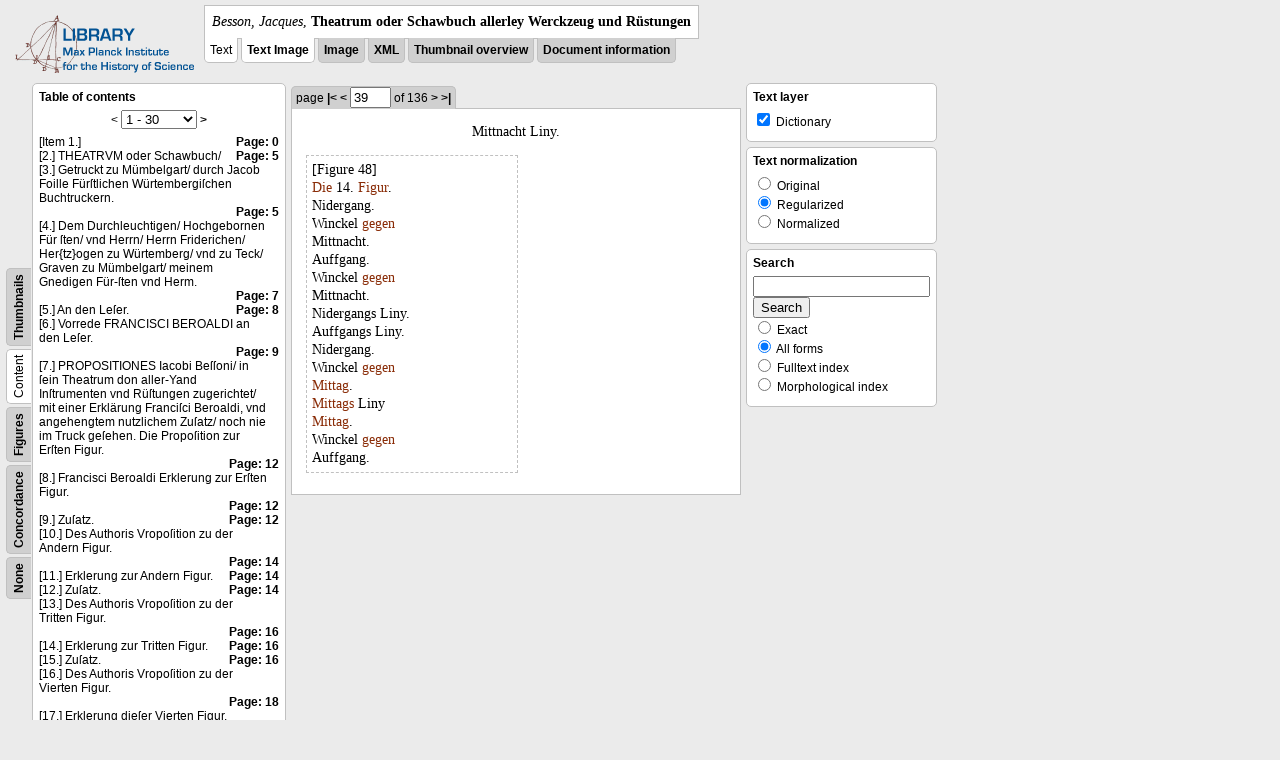

--- FILE ---
content_type: text/html; charset=utf-8
request_url: https://libcoll.mpiwg-berlin.mpg.de/libview?url=/mpiwg/online/permanent/library/YD9NH338/pageimg&tocMode=text&pn=39&mode=imagepath&start=1
body_size: 25966
content:
<!DOCTYPE html PUBLIC "-//W3C//DTD XHTML 1.0 Transitional//EN"
          "http://www.w3.org/TR/xhtml1/DTD/xhtml1-transitional.dtd">
<html xmlns="http://www.w3.org/1999/xhtml">
<head>
<base href="https://libcoll.mpiwg-berlin.mpg.de/libview/" />

<meta http-equiv="Content-Type" content="text/html; charset=utf-8" />
<title>Besson, Jacques - Theatrum oder Schawbuch allerley Werckzeug und Rüstungen</title>
<link rel="stylesheet" href="template/docuviewer_css" type="text/css" />
<!--[if IE]><link rel="stylesheet" href="template/docuviewer_ie_css" type="text/css" /><![endif]-->
<script type="text/javascript"
        src="https://libcoll.mpiwg-berlin.mpg.de/libview/template/jquery_js"></script>
<script type="text/javascript">
// <!--
	$(document).ready(function() {
		// autosubmit forms
		$('form.autosubmit').find('.autosubmit').change(function() {
			this.form.submit();
		});
		$('form.autosubmit input[type="submit"]').hide();
	});
// -->
</script>
<!--  layer headers (rendered always) -->

  


  
    

  


  

</head>
<!-- body -->
<body>
  
    <!-- header -->
    <div class="page-head">
      
    <div class="logo">
      <div class="logo">
      <a href="//echo.mpiwg-berlin.mpg.de" target="_blank"><img
    src="https://libcoll.mpiwg-berlin.mpg.de/libview/template/logo.png" /></a>
    </div>
    </div>
    <div class="title-block">
      
      <div class="title"><span><i>Besson, Jacques</i>, </span><b>Theatrum oder Schawbuch allerley Werckzeug und Rüstungen</b></div>
      
      <ul class="view-switcher">
        <li class="sel">Text</li>
        <li class="sel"><a href="https://libcoll.mpiwg-berlin.mpg.de/libview?tocMode=text&amp;url=/mpiwg/online/permanent/library/YD9NH338/pageimg&amp;start=1&amp;viewMode=text_image&amp;mode=imagepath&amp;pn=39">Text Image</a></li>  
        <li class=""><a href="https://libcoll.mpiwg-berlin.mpg.de/libview?tocMode=text&amp;url=/mpiwg/online/permanent/library/YD9NH338/pageimg&amp;start=1&amp;viewMode=image&amp;mode=imagepath&amp;pn=39">Image</a></li>
        <li class=""><a href="https://libcoll.mpiwg-berlin.mpg.de/libview?tocMode=text&amp;url=/mpiwg/online/permanent/library/YD9NH338/pageimg&amp;start=1&amp;viewMode=xml&amp;mode=imagepath&amp;pn=39">XML</a></li>
        <li class=""><a href="https://libcoll.mpiwg-berlin.mpg.de/libview?tocMode=text&amp;url=/mpiwg/online/permanent/library/YD9NH338/pageimg&amp;start=1&amp;viewMode=thumbs&amp;mode=imagepath&amp;pn=39">Thumbnail
            overview</a></li>
        <li class=""><a href="https://libcoll.mpiwg-berlin.mpg.de/libview?tocMode=text&amp;url=/mpiwg/online/permanent/library/YD9NH338/pageimg&amp;start=1&amp;viewMode=index&amp;mode=imagepath&amp;pn=39">Document information</a></li>
      </ul>
    </div>
  
    </div>

    <div class="page-body">
      <!--table of contents-->
      <div class="col toc">
        <div class="toc-container">
    
    <div class="toc-switcher-col">
      <div class="toc-switcher">
        <ul>
          <li class=""><span><a
    href="https://libcoll.mpiwg-berlin.mpg.de/libview?url=/mpiwg/online/permanent/library/YD9NH338/pageimg&amp;tocMode=none&amp;pn=39&amp;mode=imagepath&amp;start=1">None</a></span></li>
          <li class=""><span><a
    href="https://libcoll.mpiwg-berlin.mpg.de/libview?url=/mpiwg/online/permanent/library/YD9NH338/pageimg&amp;tocMode=concordance&amp;pn=39&amp;mode=imagepath&amp;start=1">Concordance</a></span></li>
          
          
          <li class=""><span><a
    href="https://libcoll.mpiwg-berlin.mpg.de/libview?url=/mpiwg/online/permanent/library/YD9NH338/pageimg&amp;tocMode=figures&amp;pn=39&amp;mode=imagepath&amp;start=1">Figures</a></span></li>
          <li class="sel"><span>Content</span></li>
          <li class=""><span><a
    href="https://libcoll.mpiwg-berlin.mpg.de/libview?url=/mpiwg/online/permanent/library/YD9NH338/pageimg&amp;tocMode=thumbs&amp;pn=39&amp;mode=imagepath&amp;start=1">Thumbnails</a></span></li>
        </ul>
      </div>
    </div>
  
    <!-- block used for main content area -->
    <div class="tocbody text">
      <h4>Table of contents</h4>
      <div class="ruler top">
        
    <form class="autosubmit"
          action="https://libcoll.mpiwg-berlin.mpg.de/libview">
      <input type="hidden" name="url"
             value="/mpiwg/online/permanent/library/YD9NH338/pageimg" />
      <input type="hidden" name="tocMode" value="text" />
      <input type="hidden" name="pn" value="39" />
      <input type="hidden" name="mode" value="imagepath" />  <span>&lt;</span>
      <select class="autosubmit" name="start">
        <option selected="selected" value="1">1 - 30</option>
        <option value="31">31 - 60</option>
        <option value="61">61 - 90</option>
        <option value="91">91 - 120</option>
        <option value="121">121 - 150</option>
        <option value="151">151 - 180</option>
        <option value="181">181 - 186</option>
        
      </select> <input type="submit" value="Go" /> <a
    href="https://libcoll.mpiwg-berlin.mpg.de/libview?url=/mpiwg/online/permanent/library/YD9NH338/pageimg&amp;tocMode=text&amp;pn=39&amp;mode=imagepath&amp;start=31">&gt;</a> 
    </form>
  
      </div>
      <div class="content"><div><div class="tocline"><div class="toc name">[Item 1.]</div><div class="toc page"><a href="https://libcoll.mpiwg-berlin.mpg.de/libview?url=/mpiwg/online/permanent/library/YD9NH338/pageimg&tocMode=text&pn=0&mode=imagepath&start=1">Page: 0</a></div></div>
<div class="tocline"><div class="toc name">[2.] THEATRVM oder Schawbuch/</div><div class="toc page"><a href="https://libcoll.mpiwg-berlin.mpg.de/libview?url=/mpiwg/online/permanent/library/YD9NH338/pageimg&tocMode=text&pn=5&mode=imagepath&start=1">Page: 5</a></div></div>
<div class="tocline"><div class="toc name">[3.] Getruckt zu Mümbelgart/ durch Jacob Foille Fürſtlichen Würtembergiſchen Buchtruckern.</div><div class="toc page"><a href="https://libcoll.mpiwg-berlin.mpg.de/libview?url=/mpiwg/online/permanent/library/YD9NH338/pageimg&tocMode=text&pn=5&mode=imagepath&start=1">Page: 5</a></div></div>
<div class="tocline"><div class="toc name">[4.] Dem Durchleuchtigen/ Hochgebornen Für ſten/ vnd Herrn/ Herrn Friderichen/ Her{tz}ogen zu Würtemberg/ vnd zu Teck/ Graven zu Mümbelgart/ meinem Gnedigen Für-ſten vnd Herm.</div><div class="toc page"><a href="https://libcoll.mpiwg-berlin.mpg.de/libview?url=/mpiwg/online/permanent/library/YD9NH338/pageimg&tocMode=text&pn=7&mode=imagepath&start=1">Page: 7</a></div></div>
<div class="tocline"><div class="toc name">[5.] An den Leſer.</div><div class="toc page"><a href="https://libcoll.mpiwg-berlin.mpg.de/libview?url=/mpiwg/online/permanent/library/YD9NH338/pageimg&tocMode=text&pn=8&mode=imagepath&start=1">Page: 8</a></div></div>
<div class="tocline"><div class="toc name">[6.] Vorrede FRANCISCI BEROALDI an den Leſer.</div><div class="toc page"><a href="https://libcoll.mpiwg-berlin.mpg.de/libview?url=/mpiwg/online/permanent/library/YD9NH338/pageimg&tocMode=text&pn=9&mode=imagepath&start=1">Page: 9</a></div></div>
<div class="tocline"><div class="toc name">[7.] PROPOSITIONES Iacobi Beſſoni/ in ſein Theatrum don aller-Yand Inſtrumenten vnd Rüſtungen zugerichtet/ mit einer Erklärung Franciſci Beroaldi, vnd angehengtem nutzlichem Zuſatz/ noch nie im Truck geſehen. Die Propoſition zur Erſten Figur.</div><div class="toc page"><a href="https://libcoll.mpiwg-berlin.mpg.de/libview?url=/mpiwg/online/permanent/library/YD9NH338/pageimg&tocMode=text&pn=12&mode=imagepath&start=1">Page: 12</a></div></div>
<div class="tocline"><div class="toc name">[8.] Francisci Beroaldi Erklerung zur Erſten Figur.</div><div class="toc page"><a href="https://libcoll.mpiwg-berlin.mpg.de/libview?url=/mpiwg/online/permanent/library/YD9NH338/pageimg&tocMode=text&pn=12&mode=imagepath&start=1">Page: 12</a></div></div>
<div class="tocline"><div class="toc name">[9.] Zuſatz.</div><div class="toc page"><a href="https://libcoll.mpiwg-berlin.mpg.de/libview?url=/mpiwg/online/permanent/library/YD9NH338/pageimg&tocMode=text&pn=12&mode=imagepath&start=1">Page: 12</a></div></div>
<div class="tocline"><div class="toc name">[10.] Des Authoris Vropoſition zu der Andern Figur.</div><div class="toc page"><a href="https://libcoll.mpiwg-berlin.mpg.de/libview?url=/mpiwg/online/permanent/library/YD9NH338/pageimg&tocMode=text&pn=14&mode=imagepath&start=1">Page: 14</a></div></div>
<div class="tocline"><div class="toc name">[11.] Erklerung zur Andern Figur.</div><div class="toc page"><a href="https://libcoll.mpiwg-berlin.mpg.de/libview?url=/mpiwg/online/permanent/library/YD9NH338/pageimg&tocMode=text&pn=14&mode=imagepath&start=1">Page: 14</a></div></div>
<div class="tocline"><div class="toc name">[12.] Zuſatz.</div><div class="toc page"><a href="https://libcoll.mpiwg-berlin.mpg.de/libview?url=/mpiwg/online/permanent/library/YD9NH338/pageimg&tocMode=text&pn=14&mode=imagepath&start=1">Page: 14</a></div></div>
<div class="tocline"><div class="toc name">[13.] Des Authoris Vropoſition zu der Tritten Figur.</div><div class="toc page"><a href="https://libcoll.mpiwg-berlin.mpg.de/libview?url=/mpiwg/online/permanent/library/YD9NH338/pageimg&tocMode=text&pn=16&mode=imagepath&start=1">Page: 16</a></div></div>
<div class="tocline"><div class="toc name">[14.] Erklerung zur Tritten Figur.</div><div class="toc page"><a href="https://libcoll.mpiwg-berlin.mpg.de/libview?url=/mpiwg/online/permanent/library/YD9NH338/pageimg&tocMode=text&pn=16&mode=imagepath&start=1">Page: 16</a></div></div>
<div class="tocline"><div class="toc name">[15.] Zuſatz.</div><div class="toc page"><a href="https://libcoll.mpiwg-berlin.mpg.de/libview?url=/mpiwg/online/permanent/library/YD9NH338/pageimg&tocMode=text&pn=16&mode=imagepath&start=1">Page: 16</a></div></div>
<div class="tocline"><div class="toc name">[16.] Des Authoris Vropoſition zu der Vierten Figur.</div><div class="toc page"><a href="https://libcoll.mpiwg-berlin.mpg.de/libview?url=/mpiwg/online/permanent/library/YD9NH338/pageimg&tocMode=text&pn=18&mode=imagepath&start=1">Page: 18</a></div></div>
<div class="tocline"><div class="toc name">[17.] Erklerung dieſer Vierten Figur.</div><div class="toc page"><a href="https://libcoll.mpiwg-berlin.mpg.de/libview?url=/mpiwg/online/permanent/library/YD9NH338/pageimg&tocMode=text&pn=18&mode=imagepath&start=1">Page: 18</a></div></div>
<div class="tocline"><div class="toc name">[18.] Zuſatz.</div><div class="toc page"><a href="https://libcoll.mpiwg-berlin.mpg.de/libview?url=/mpiwg/online/permanent/library/YD9NH338/pageimg&tocMode=text&pn=18&mode=imagepath&start=1">Page: 18</a></div></div>
<div class="tocline"><div class="toc name">[19.] Des Authoris Vropoſition zu der Fünfften Figur.</div><div class="toc page"><a href="https://libcoll.mpiwg-berlin.mpg.de/libview?url=/mpiwg/online/permanent/library/YD9NH338/pageimg&tocMode=text&pn=20&mode=imagepath&start=1">Page: 20</a></div></div>
<div class="tocline"><div class="toc name">[20.] Erklerung dieſer Fünfften Figur.</div><div class="toc page"><a href="https://libcoll.mpiwg-berlin.mpg.de/libview?url=/mpiwg/online/permanent/library/YD9NH338/pageimg&tocMode=text&pn=20&mode=imagepath&start=1">Page: 20</a></div></div>
<div class="tocline"><div class="toc name">[21.] Zuſatz.</div><div class="toc page"><a href="https://libcoll.mpiwg-berlin.mpg.de/libview?url=/mpiwg/online/permanent/library/YD9NH338/pageimg&tocMode=text&pn=20&mode=imagepath&start=1">Page: 20</a></div></div>
<div class="tocline"><div class="toc name">[22.] Des Authoris Propoſition zu der Sechſten Figur.</div><div class="toc page"><a href="https://libcoll.mpiwg-berlin.mpg.de/libview?url=/mpiwg/online/permanent/library/YD9NH338/pageimg&tocMode=text&pn=22&mode=imagepath&start=1">Page: 22</a></div></div>
<div class="tocline"><div class="toc name">[23.] Erklerung zur Sechſten Figur.</div><div class="toc page"><a href="https://libcoll.mpiwg-berlin.mpg.de/libview?url=/mpiwg/online/permanent/library/YD9NH338/pageimg&tocMode=text&pn=22&mode=imagepath&start=1">Page: 22</a></div></div>
<div class="tocline"><div class="toc name">[24.] Zuſatz.</div><div class="toc page"><a href="https://libcoll.mpiwg-berlin.mpg.de/libview?url=/mpiwg/online/permanent/library/YD9NH338/pageimg&tocMode=text&pn=22&mode=imagepath&start=1">Page: 22</a></div></div>
<div class="tocline"><div class="toc name">[25.] Des Authoris Propoſition zu der Siebenden Figur.</div><div class="toc page"><a href="https://libcoll.mpiwg-berlin.mpg.de/libview?url=/mpiwg/online/permanent/library/YD9NH338/pageimg&tocMode=text&pn=24&mode=imagepath&start=1">Page: 24</a></div></div>
<div class="tocline"><div class="toc name">[26.] Erklerung zur Siebenden Figur.</div><div class="toc page"><a href="https://libcoll.mpiwg-berlin.mpg.de/libview?url=/mpiwg/online/permanent/library/YD9NH338/pageimg&tocMode=text&pn=24&mode=imagepath&start=1">Page: 24</a></div></div>
<div class="tocline"><div class="toc name">[27.] Zuſatz.</div><div class="toc page"><a href="https://libcoll.mpiwg-berlin.mpg.de/libview?url=/mpiwg/online/permanent/library/YD9NH338/pageimg&tocMode=text&pn=24&mode=imagepath&start=1">Page: 24</a></div></div>
<div class="tocline"><div class="toc name">[28.] Des Authoris Propoſition zu der Achten Figur.</div><div class="toc page"><a href="https://libcoll.mpiwg-berlin.mpg.de/libview?url=/mpiwg/online/permanent/library/YD9NH338/pageimg&tocMode=text&pn=26&mode=imagepath&start=1">Page: 26</a></div></div>
<div class="tocline"><div class="toc name">[29.] Erklerung dieſer Achten Figur.</div><div class="toc page"><a href="https://libcoll.mpiwg-berlin.mpg.de/libview?url=/mpiwg/online/permanent/library/YD9NH338/pageimg&tocMode=text&pn=26&mode=imagepath&start=1">Page: 26</a></div></div>
<div class="tocline"><div class="toc name">[30.] Zuſatz.</div><div class="toc page"><a href="https://libcoll.mpiwg-berlin.mpg.de/libview?url=/mpiwg/online/permanent/library/YD9NH338/pageimg&tocMode=text&pn=26&mode=imagepath&start=1">Page: 26</a></div></div>
</div>
</div>
      <div class="ruler bottom">
        
    <form class="autosubmit"
          action="https://libcoll.mpiwg-berlin.mpg.de/libview">
      <input type="hidden" name="url"
             value="/mpiwg/online/permanent/library/YD9NH338/pageimg" />
      <input type="hidden" name="tocMode" value="text" />
      <input type="hidden" name="pn" value="39" />
      <input type="hidden" name="mode" value="imagepath" />  <span>&lt;</span>
      <select class="autosubmit" name="start">
        <option selected="selected" value="1">1 - 30</option>
        <option value="31">31 - 60</option>
        <option value="61">61 - 90</option>
        <option value="91">91 - 120</option>
        <option value="121">121 - 150</option>
        <option value="151">151 - 180</option>
        <option value="181">181 - 186</option>
        
      </select> <input type="submit" value="Go" /> <a
    href="https://libcoll.mpiwg-berlin.mpg.de/libview?url=/mpiwg/online/permanent/library/YD9NH338/pageimg&amp;tocMode=text&amp;pn=39&amp;mode=imagepath&amp;start=31">&gt;</a> 
    </form>
  
      </div>
    </div>
  </div>
      </div>

      <!-- text page -->
      <div class="col main">
        <div class="ruler top">
          
    <form class="autosubmit"
          action="https://libcoll.mpiwg-berlin.mpg.de/libview">
      <input type="hidden" name="url"
             value="/mpiwg/online/permanent/library/YD9NH338/pageimg" />
      <input type="hidden" name="tocMode" value="text" />
      <input type="hidden" name="mode" value="imagepath" />
      <input type="hidden" name="start" value="1" /> <span class="ruler-main">page <a
    href="https://libcoll.mpiwg-berlin.mpg.de/libview?url=/mpiwg/online/permanent/library/YD9NH338/pageimg&amp;tocMode=text&amp;pn=1&amp;mode=imagepath&amp;start=1">|&lt;</a>  <a
    href="https://libcoll.mpiwg-berlin.mpg.de/libview?url=/mpiwg/online/permanent/library/YD9NH338/pageimg&amp;tocMode=text&amp;pn=38&amp;mode=imagepath&amp;start=1">&lt;</a> 
        <input class="autosubmit" size="3" type="text"
               name="pn" value="39" />  <input type="submit" value="Go" /> of 136 <a
    href="https://libcoll.mpiwg-berlin.mpg.de/libview?url=/mpiwg/online/permanent/library/YD9NH338/pageimg&amp;tocMode=text&amp;pn=40&amp;mode=imagepath&amp;start=1">&gt;</a>  <a
    href="https://libcoll.mpiwg-berlin.mpg.de/libview?url=/mpiwg/online/permanent/library/YD9NH338/pageimg&amp;tocMode=text&amp;pn=136&amp;mode=imagepath&amp;start=1">&gt;|</a> 
      </span>
      <!-- ruler-main -->
    </form>
  
        </div>
        <div class="content text">
          
          <div class="text"><div class="div" id="echoid-div-d1e3993"><span class="pb"><span class="src" title="pageimg/039"><span class="n">39</span><span class="rhead">Mittnacht Liny.</span></span></span><span class="figure"><span class="figureNumber"><span class="figureNum">48</span><span class="figureNumText">[Figure 48]</span></span><span class="caption"><a class="dictionary" href="http://mpdl-service.mpiwg-berlin.mpg.de/mpiwg-mpdl-lt-web/lt/GetDictionaryEntries?query=die&amp;queryDisplay=Die&amp;language=ger&amp;outputFormat=html&amp;outputType=morphCompact&amp;outputType=dictFull" target="_blank">Die</a> <span class="dictionary">14</span>. <a class="dictionary" href="http://mpdl-service.mpiwg-berlin.mpg.de/mpiwg-mpdl-lt-web/lt/GetDictionaryEntries?query=figur&amp;queryDisplay=Figur&amp;language=ger&amp;outputFormat=html&amp;outputType=morphCompact&amp;outputType=dictFull" target="_blank">Figur</a>.</span><span class="description"><span class="dictionary">Nidergang</span>. <span class="dictionary"><br class="lb" />Winckel</span> <a class="dictionary" href="http://mpdl-service.mpiwg-berlin.mpg.de/mpiwg-mpdl-lt-web/lt/GetDictionaryEntries?query=gegen&amp;queryDisplay=gegen&amp;language=ger&amp;outputFormat=html&amp;outputType=morphCompact&amp;outputType=dictFull" target="_blank">gegen</a> <span class="dictionary"><br class="lb" />Mittnacht</span>.</span><span class="description"><span class="dictionary">Auffgang</span>. <span class="dictionary"><br class="lb" />Winckel</span> <a class="dictionary" href="http://mpdl-service.mpiwg-berlin.mpg.de/mpiwg-mpdl-lt-web/lt/GetDictionaryEntries?query=gegen&amp;queryDisplay=gegen&amp;language=ger&amp;outputFormat=html&amp;outputType=morphCompact&amp;outputType=dictFull" target="_blank">gegen</a> <span class="dictionary"><br class="lb" />Mittnacht</span>.</span><span class="description"><span class="dictionary">Nidergangs</span> <span class="dictionary">Liny</span>.</span><span class="description"><span class="dictionary">Auffgangs</span> <span class="dictionary">Liny</span>.</span><span class="description"><span class="dictionary">Nidergang</span>. <span class="dictionary"><br class="lb" />Winckel</span> <a class="dictionary" href="http://mpdl-service.mpiwg-berlin.mpg.de/mpiwg-mpdl-lt-web/lt/GetDictionaryEntries?query=gegen&amp;queryDisplay=gegen&amp;language=ger&amp;outputFormat=html&amp;outputType=morphCompact&amp;outputType=dictFull" target="_blank">gegen</a> <a class="dictionary" href="http://mpdl-service.mpiwg-berlin.mpg.de/mpiwg-mpdl-lt-web/lt/GetDictionaryEntries?query=mittag&amp;queryDisplay=Mittag&amp;language=ger&amp;outputFormat=html&amp;outputType=morphCompact&amp;outputType=dictFull" target="_blank"><br class="lb" />Mittag</a>.</span><span class="description"><a class="dictionary" href="http://mpdl-service.mpiwg-berlin.mpg.de/mpiwg-mpdl-lt-web/lt/GetDictionaryEntries?query=mittags&amp;queryDisplay=Mittags&amp;language=ger&amp;outputFormat=html&amp;outputType=morphCompact&amp;outputType=dictFull" target="_blank">Mittags</a> <span class="dictionary">Liny</span></span><span class="description"><a class="dictionary" href="http://mpdl-service.mpiwg-berlin.mpg.de/mpiwg-mpdl-lt-web/lt/GetDictionaryEntries?query=mittag&amp;queryDisplay=Mittag&amp;language=ger&amp;outputFormat=html&amp;outputType=morphCompact&amp;outputType=dictFull" target="_blank">Mittag</a>. <span class="dictionary"><br class="lb" />Winckel</span> <a class="dictionary" href="http://mpdl-service.mpiwg-berlin.mpg.de/mpiwg-mpdl-lt-web/lt/GetDictionaryEntries?query=gegen&amp;queryDisplay=gegen&amp;language=ger&amp;outputFormat=html&amp;outputType=morphCompact&amp;outputType=dictFull" target="_blank">gegen</a> <span class="dictionary"><br class="lb" />Auffgang</span>.</span></span></div></div>
          
        </div>
      </div>
      <!-- end of col-main -->

      <!--  layer columns (rendered always) -->
      
        
      
      
        
          
        
      
      
        
      

      <!-- right-side options -->
      <div class="col buttons">
        <!--BEGIN TEXT LAYERS -->
        <div class="options">
          <h4>Text layer</h4>
          <form class="autosubmit"
                action="https://libcoll.mpiwg-berlin.mpg.de/libview">
            <input type="hidden" name="url"
                   value="/mpiwg/online/permanent/library/YD9NH338/pageimg" />
            <input type="hidden" name="tocMode" value="text" />
            <input type="hidden" name="pn" value="39" />
            <input type="hidden" name="mode"
                   value="imagepath" />
            <input type="hidden" name="start" value="1" />
            <ul>
              <!-- text layer select buttons (rendered always) -->
              
                
                  
        <li>
          <input type="checkbox" class="autosubmit"
                 name="viewLayer" value="dict"
                 checked="checked" /> Dictionary
        </li>
      
                
              
              
                
                  
        
      
                
              
              
                
                  
        
      
                
              
            </ul>
            <input type="submit" value="Go!" />
          </form>
        </div>
        <!--END TEXT LAYERS-->

        <!--"BEGIN TEXT SIZE"-->
        <!--  <div class="options">
          <h4>Text size</h4>
          <ul class="fsizer">
            <li><a href="javascript:fontSize(12);" class="fs_sml">S</a></li>
            <li><a href="javascript:fontSize(14);" class="fs_med">M</a></li>
            <li><a href="javascript:fontSize(16);" class="fs_lrg">L</a></li>
          </ul>
        </div> -->
        <!--"END TEXT SIZE"-->

        <!--"BEGIN TEXT NORMALIZATION"-->
        <div class="options">
          <h4>Text normalization</h4>
          <form class="autosubmit"
                action="https://libcoll.mpiwg-berlin.mpg.de/libview">
            <input type="hidden" name="tocMode" value="text" />
            <input type="hidden" name="viewLayer"
                   value="dict" />
            <input type="hidden" name="url"
                   value="/mpiwg/online/permanent/library/YD9NH338/pageimg" />
            <input type="hidden" name="start" value="1" />
            <input type="hidden" name="mode"
                   value="imagepath" />
            <input type="hidden" name="pn" value="39" />
            <ul>
              <li><input type="radio" class="autosubmit"
                         name="characterNormalization"
                         value="orig" /> Original</li>
              <li><input type="radio" class="autosubmit"
                         name="characterNormalization"
                         value="reg" checked="checked" /> Regularized</li>
              <li><input type="radio" class="autosubmit"
                         name="characterNormalization"
                         value="regPlusNorm" /> Normalized</li>
            </ul>
            <input type="submit" value="Go!" />
          </form>
        </div>
        <!--"END TEXT NORMALIZATION"-->

        <!--  layer option boxes (rendered if active) -->
        
          
            
    <!--"BEGIN DICTIONARY OVERVIEW"-->
    <!-- <div class="options">
      <h4>Dictionary view</h4>
      <form name="f3" action="">
      <div>Open dictionary definition</div>
        <ul>
          <li>
            <input type="radio" name="r3" /> in new Tab
          </li>
          <li>
            <input type="radio" name="r3" /> in new Window
          </li>
        </ul>
      </form>
    </div> -->
    <!--"END DICTIONARY OVERVIEW"-->
  
          
        
        
          
            
    <!-- search options -->
    <div class="options">
      <h4>Search</h4>
      <form action="https://libcoll.mpiwg-berlin.mpg.de/libview">
        <input type="hidden" name="url"
               value="/mpiwg/online/permanent/library/YD9NH338/pageimg" />
        <input type="hidden" name="tocMode" value="text" />
        <input type="hidden" name="pn" value="39" />
        <input type="hidden" name="mode" value="imagepath" />
        <input type="hidden" name="start" value="1" />
        <!-- make sure we have one viewLayer=search -->
        
          <input type="hidden" name="viewLayer" value="dict" />
        
        <input type="hidden" name="viewLayer" value="search" />
        <!-- query text -->
        <input type="text" name="query" /> <br /> <input type="submit" value="Search" /> 
        <ul>
          <li><input type="radio" name="queryType"
                     value="fulltext" />
            Exact</li>
          <li><input type="radio" name="queryType"
                     value="fulltextMorph" checked="checked" /> All forms</li>
          <li><input type="radio" name="queryType"
                     value="ftIndex" />
            Fulltext index</li>
          <li><input type="radio" name="queryType"
                     value="ftIndexMorph" /> Morphological index</li>
        </ul>
      </form>
    </div>
    <!-- end search options-->
  
          
        
        
          
            
          
        
      </div>
      <!-- /col-right -->

    </div>
    <!-- /page-body -->

    
    
    
      <!-- footer -->
      <div class="footer">
      <div class="content">
	<a href="https://www.mpiwg-berlin.mpg.de/page/imprint" target="_blank">Impressum</a>
      </div>
    </div>
    
  
</body>

</html>
